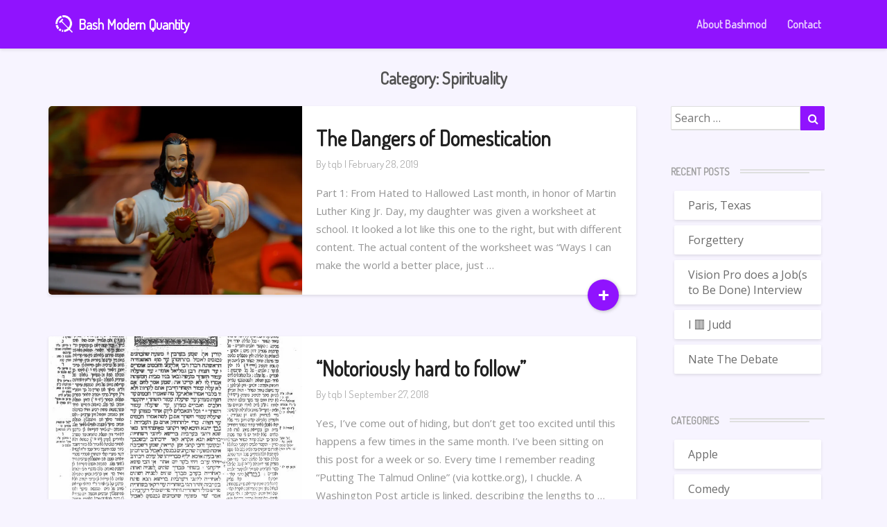

--- FILE ---
content_type: text/html; charset=UTF-8
request_url: https://bashmodernquantity.com/blog/category/spirituality/
body_size: 11736
content:
<!DOCTYPE html>
<html xmlns="http://www.w3.org/1999/xhtml" lang="en-US">
<head>
  <meta charset="UTF-8" />
  <meta name="viewport" content="width=device-width" />
  <link rel="profile" href="http://gmpg.org/xfn/11" />
  <link rel="pingback" href="https://bashmodernquantity.com/xmlrpc.php" />

  <!-- Global site tag (gtag.js) - Google Analytics -->
  <script async src="https://www.googletagmanager.com/gtag/js?id=UA-11109899-6"></script>
  <script>
    window.dataLayer = window.dataLayer || [];
    function gtag(){dataLayer.push(arguments);}
    gtag('js', new Date());

    gtag('config', 'UA-11109899-6');
  </script>
  <title>Spirituality &#8211; Bash Modern Quantity</title>
<meta name='robots' content='max-image-preview:large' />
<link rel='dns-prefetch' href='//secure.gravatar.com' />
<link rel='dns-prefetch' href='//stats.wp.com' />
<link rel='dns-prefetch' href='//fonts.googleapis.com' />
<link rel='dns-prefetch' href='//v0.wordpress.com' />
<link rel='preconnect' href='//c0.wp.com' />
<link rel='preconnect' href='//i0.wp.com' />
<link rel="alternate" type="application/rss+xml" title="Bash Modern Quantity &raquo; Feed" href="https://bashmodernquantity.com/feed/" />
<link rel="alternate" type="application/rss+xml" title="Bash Modern Quantity &raquo; Comments Feed" href="https://bashmodernquantity.com/comments/feed/" />
<link rel="alternate" type="application/rss+xml" title="Bash Modern Quantity &raquo; Spirituality Category Feed" href="https://bashmodernquantity.com/blog/category/spirituality/feed/" />
<style id='wp-img-auto-sizes-contain-inline-css' type='text/css'>
img:is([sizes=auto i],[sizes^="auto," i]){contain-intrinsic-size:3000px 1500px}
/*# sourceURL=wp-img-auto-sizes-contain-inline-css */
</style>
<style id='wp-emoji-styles-inline-css' type='text/css'>

	img.wp-smiley, img.emoji {
		display: inline !important;
		border: none !important;
		box-shadow: none !important;
		height: 1em !important;
		width: 1em !important;
		margin: 0 0.07em !important;
		vertical-align: -0.1em !important;
		background: none !important;
		padding: 0 !important;
	}
/*# sourceURL=wp-emoji-styles-inline-css */
</style>
<style id='wp-block-library-inline-css' type='text/css'>
:root{--wp-block-synced-color:#7a00df;--wp-block-synced-color--rgb:122,0,223;--wp-bound-block-color:var(--wp-block-synced-color);--wp-editor-canvas-background:#ddd;--wp-admin-theme-color:#007cba;--wp-admin-theme-color--rgb:0,124,186;--wp-admin-theme-color-darker-10:#006ba1;--wp-admin-theme-color-darker-10--rgb:0,107,160.5;--wp-admin-theme-color-darker-20:#005a87;--wp-admin-theme-color-darker-20--rgb:0,90,135;--wp-admin-border-width-focus:2px}@media (min-resolution:192dpi){:root{--wp-admin-border-width-focus:1.5px}}.wp-element-button{cursor:pointer}:root .has-very-light-gray-background-color{background-color:#eee}:root .has-very-dark-gray-background-color{background-color:#313131}:root .has-very-light-gray-color{color:#eee}:root .has-very-dark-gray-color{color:#313131}:root .has-vivid-green-cyan-to-vivid-cyan-blue-gradient-background{background:linear-gradient(135deg,#00d084,#0693e3)}:root .has-purple-crush-gradient-background{background:linear-gradient(135deg,#34e2e4,#4721fb 50%,#ab1dfe)}:root .has-hazy-dawn-gradient-background{background:linear-gradient(135deg,#faaca8,#dad0ec)}:root .has-subdued-olive-gradient-background{background:linear-gradient(135deg,#fafae1,#67a671)}:root .has-atomic-cream-gradient-background{background:linear-gradient(135deg,#fdd79a,#004a59)}:root .has-nightshade-gradient-background{background:linear-gradient(135deg,#330968,#31cdcf)}:root .has-midnight-gradient-background{background:linear-gradient(135deg,#020381,#2874fc)}:root{--wp--preset--font-size--normal:16px;--wp--preset--font-size--huge:42px}.has-regular-font-size{font-size:1em}.has-larger-font-size{font-size:2.625em}.has-normal-font-size{font-size:var(--wp--preset--font-size--normal)}.has-huge-font-size{font-size:var(--wp--preset--font-size--huge)}.has-text-align-center{text-align:center}.has-text-align-left{text-align:left}.has-text-align-right{text-align:right}.has-fit-text{white-space:nowrap!important}#end-resizable-editor-section{display:none}.aligncenter{clear:both}.items-justified-left{justify-content:flex-start}.items-justified-center{justify-content:center}.items-justified-right{justify-content:flex-end}.items-justified-space-between{justify-content:space-between}.screen-reader-text{border:0;clip-path:inset(50%);height:1px;margin:-1px;overflow:hidden;padding:0;position:absolute;width:1px;word-wrap:normal!important}.screen-reader-text:focus{background-color:#ddd;clip-path:none;color:#444;display:block;font-size:1em;height:auto;left:5px;line-height:normal;padding:15px 23px 14px;text-decoration:none;top:5px;width:auto;z-index:100000}html :where(.has-border-color){border-style:solid}html :where([style*=border-top-color]){border-top-style:solid}html :where([style*=border-right-color]){border-right-style:solid}html :where([style*=border-bottom-color]){border-bottom-style:solid}html :where([style*=border-left-color]){border-left-style:solid}html :where([style*=border-width]){border-style:solid}html :where([style*=border-top-width]){border-top-style:solid}html :where([style*=border-right-width]){border-right-style:solid}html :where([style*=border-bottom-width]){border-bottom-style:solid}html :where([style*=border-left-width]){border-left-style:solid}html :where(img[class*=wp-image-]){height:auto;max-width:100%}:where(figure){margin:0 0 1em}html :where(.is-position-sticky){--wp-admin--admin-bar--position-offset:var(--wp-admin--admin-bar--height,0px)}@media screen and (max-width:600px){html :where(.is-position-sticky){--wp-admin--admin-bar--position-offset:0px}}

/*# sourceURL=wp-block-library-inline-css */
</style><style id='wp-block-heading-inline-css' type='text/css'>
h1:where(.wp-block-heading).has-background,h2:where(.wp-block-heading).has-background,h3:where(.wp-block-heading).has-background,h4:where(.wp-block-heading).has-background,h5:where(.wp-block-heading).has-background,h6:where(.wp-block-heading).has-background{padding:1.25em 2.375em}h1.has-text-align-left[style*=writing-mode]:where([style*=vertical-lr]),h1.has-text-align-right[style*=writing-mode]:where([style*=vertical-rl]),h2.has-text-align-left[style*=writing-mode]:where([style*=vertical-lr]),h2.has-text-align-right[style*=writing-mode]:where([style*=vertical-rl]),h3.has-text-align-left[style*=writing-mode]:where([style*=vertical-lr]),h3.has-text-align-right[style*=writing-mode]:where([style*=vertical-rl]),h4.has-text-align-left[style*=writing-mode]:where([style*=vertical-lr]),h4.has-text-align-right[style*=writing-mode]:where([style*=vertical-rl]),h5.has-text-align-left[style*=writing-mode]:where([style*=vertical-lr]),h5.has-text-align-right[style*=writing-mode]:where([style*=vertical-rl]),h6.has-text-align-left[style*=writing-mode]:where([style*=vertical-lr]),h6.has-text-align-right[style*=writing-mode]:where([style*=vertical-rl]){rotate:180deg}
/*# sourceURL=https://c0.wp.com/c/6.9/wp-includes/blocks/heading/style.min.css */
</style>
<style id='wp-block-list-inline-css' type='text/css'>
ol,ul{box-sizing:border-box}:root :where(.wp-block-list.has-background){padding:1.25em 2.375em}
/*# sourceURL=https://c0.wp.com/c/6.9/wp-includes/blocks/list/style.min.css */
</style>
<style id='wp-block-paragraph-inline-css' type='text/css'>
.is-small-text{font-size:.875em}.is-regular-text{font-size:1em}.is-large-text{font-size:2.25em}.is-larger-text{font-size:3em}.has-drop-cap:not(:focus):first-letter{float:left;font-size:8.4em;font-style:normal;font-weight:100;line-height:.68;margin:.05em .1em 0 0;text-transform:uppercase}body.rtl .has-drop-cap:not(:focus):first-letter{float:none;margin-left:.1em}p.has-drop-cap.has-background{overflow:hidden}:root :where(p.has-background){padding:1.25em 2.375em}:where(p.has-text-color:not(.has-link-color)) a{color:inherit}p.has-text-align-left[style*="writing-mode:vertical-lr"],p.has-text-align-right[style*="writing-mode:vertical-rl"]{rotate:180deg}
/*# sourceURL=https://c0.wp.com/c/6.9/wp-includes/blocks/paragraph/style.min.css */
</style>
<style id='wp-block-quote-inline-css' type='text/css'>
.wp-block-quote{box-sizing:border-box;overflow-wrap:break-word}.wp-block-quote.is-large:where(:not(.is-style-plain)),.wp-block-quote.is-style-large:where(:not(.is-style-plain)){margin-bottom:1em;padding:0 1em}.wp-block-quote.is-large:where(:not(.is-style-plain)) p,.wp-block-quote.is-style-large:where(:not(.is-style-plain)) p{font-size:1.5em;font-style:italic;line-height:1.6}.wp-block-quote.is-large:where(:not(.is-style-plain)) cite,.wp-block-quote.is-large:where(:not(.is-style-plain)) footer,.wp-block-quote.is-style-large:where(:not(.is-style-plain)) cite,.wp-block-quote.is-style-large:where(:not(.is-style-plain)) footer{font-size:1.125em;text-align:right}.wp-block-quote>cite{display:block}
/*# sourceURL=https://c0.wp.com/c/6.9/wp-includes/blocks/quote/style.min.css */
</style>
<style id='global-styles-inline-css' type='text/css'>
:root{--wp--preset--aspect-ratio--square: 1;--wp--preset--aspect-ratio--4-3: 4/3;--wp--preset--aspect-ratio--3-4: 3/4;--wp--preset--aspect-ratio--3-2: 3/2;--wp--preset--aspect-ratio--2-3: 2/3;--wp--preset--aspect-ratio--16-9: 16/9;--wp--preset--aspect-ratio--9-16: 9/16;--wp--preset--color--black: #000000;--wp--preset--color--cyan-bluish-gray: #abb8c3;--wp--preset--color--white: #ffffff;--wp--preset--color--pale-pink: #f78da7;--wp--preset--color--vivid-red: #cf2e2e;--wp--preset--color--luminous-vivid-orange: #ff6900;--wp--preset--color--luminous-vivid-amber: #fcb900;--wp--preset--color--light-green-cyan: #7bdcb5;--wp--preset--color--vivid-green-cyan: #00d084;--wp--preset--color--pale-cyan-blue: #8ed1fc;--wp--preset--color--vivid-cyan-blue: #0693e3;--wp--preset--color--vivid-purple: #9b51e0;--wp--preset--gradient--vivid-cyan-blue-to-vivid-purple: linear-gradient(135deg,rgb(6,147,227) 0%,rgb(155,81,224) 100%);--wp--preset--gradient--light-green-cyan-to-vivid-green-cyan: linear-gradient(135deg,rgb(122,220,180) 0%,rgb(0,208,130) 100%);--wp--preset--gradient--luminous-vivid-amber-to-luminous-vivid-orange: linear-gradient(135deg,rgb(252,185,0) 0%,rgb(255,105,0) 100%);--wp--preset--gradient--luminous-vivid-orange-to-vivid-red: linear-gradient(135deg,rgb(255,105,0) 0%,rgb(207,46,46) 100%);--wp--preset--gradient--very-light-gray-to-cyan-bluish-gray: linear-gradient(135deg,rgb(238,238,238) 0%,rgb(169,184,195) 100%);--wp--preset--gradient--cool-to-warm-spectrum: linear-gradient(135deg,rgb(74,234,220) 0%,rgb(151,120,209) 20%,rgb(207,42,186) 40%,rgb(238,44,130) 60%,rgb(251,105,98) 80%,rgb(254,248,76) 100%);--wp--preset--gradient--blush-light-purple: linear-gradient(135deg,rgb(255,206,236) 0%,rgb(152,150,240) 100%);--wp--preset--gradient--blush-bordeaux: linear-gradient(135deg,rgb(254,205,165) 0%,rgb(254,45,45) 50%,rgb(107,0,62) 100%);--wp--preset--gradient--luminous-dusk: linear-gradient(135deg,rgb(255,203,112) 0%,rgb(199,81,192) 50%,rgb(65,88,208) 100%);--wp--preset--gradient--pale-ocean: linear-gradient(135deg,rgb(255,245,203) 0%,rgb(182,227,212) 50%,rgb(51,167,181) 100%);--wp--preset--gradient--electric-grass: linear-gradient(135deg,rgb(202,248,128) 0%,rgb(113,206,126) 100%);--wp--preset--gradient--midnight: linear-gradient(135deg,rgb(2,3,129) 0%,rgb(40,116,252) 100%);--wp--preset--font-size--small: 13px;--wp--preset--font-size--medium: 20px;--wp--preset--font-size--large: 36px;--wp--preset--font-size--x-large: 42px;--wp--preset--spacing--20: 0.44rem;--wp--preset--spacing--30: 0.67rem;--wp--preset--spacing--40: 1rem;--wp--preset--spacing--50: 1.5rem;--wp--preset--spacing--60: 2.25rem;--wp--preset--spacing--70: 3.38rem;--wp--preset--spacing--80: 5.06rem;--wp--preset--shadow--natural: 6px 6px 9px rgba(0, 0, 0, 0.2);--wp--preset--shadow--deep: 12px 12px 50px rgba(0, 0, 0, 0.4);--wp--preset--shadow--sharp: 6px 6px 0px rgba(0, 0, 0, 0.2);--wp--preset--shadow--outlined: 6px 6px 0px -3px rgb(255, 255, 255), 6px 6px rgb(0, 0, 0);--wp--preset--shadow--crisp: 6px 6px 0px rgb(0, 0, 0);}:where(.is-layout-flex){gap: 0.5em;}:where(.is-layout-grid){gap: 0.5em;}body .is-layout-flex{display: flex;}.is-layout-flex{flex-wrap: wrap;align-items: center;}.is-layout-flex > :is(*, div){margin: 0;}body .is-layout-grid{display: grid;}.is-layout-grid > :is(*, div){margin: 0;}:where(.wp-block-columns.is-layout-flex){gap: 2em;}:where(.wp-block-columns.is-layout-grid){gap: 2em;}:where(.wp-block-post-template.is-layout-flex){gap: 1.25em;}:where(.wp-block-post-template.is-layout-grid){gap: 1.25em;}.has-black-color{color: var(--wp--preset--color--black) !important;}.has-cyan-bluish-gray-color{color: var(--wp--preset--color--cyan-bluish-gray) !important;}.has-white-color{color: var(--wp--preset--color--white) !important;}.has-pale-pink-color{color: var(--wp--preset--color--pale-pink) !important;}.has-vivid-red-color{color: var(--wp--preset--color--vivid-red) !important;}.has-luminous-vivid-orange-color{color: var(--wp--preset--color--luminous-vivid-orange) !important;}.has-luminous-vivid-amber-color{color: var(--wp--preset--color--luminous-vivid-amber) !important;}.has-light-green-cyan-color{color: var(--wp--preset--color--light-green-cyan) !important;}.has-vivid-green-cyan-color{color: var(--wp--preset--color--vivid-green-cyan) !important;}.has-pale-cyan-blue-color{color: var(--wp--preset--color--pale-cyan-blue) !important;}.has-vivid-cyan-blue-color{color: var(--wp--preset--color--vivid-cyan-blue) !important;}.has-vivid-purple-color{color: var(--wp--preset--color--vivid-purple) !important;}.has-black-background-color{background-color: var(--wp--preset--color--black) !important;}.has-cyan-bluish-gray-background-color{background-color: var(--wp--preset--color--cyan-bluish-gray) !important;}.has-white-background-color{background-color: var(--wp--preset--color--white) !important;}.has-pale-pink-background-color{background-color: var(--wp--preset--color--pale-pink) !important;}.has-vivid-red-background-color{background-color: var(--wp--preset--color--vivid-red) !important;}.has-luminous-vivid-orange-background-color{background-color: var(--wp--preset--color--luminous-vivid-orange) !important;}.has-luminous-vivid-amber-background-color{background-color: var(--wp--preset--color--luminous-vivid-amber) !important;}.has-light-green-cyan-background-color{background-color: var(--wp--preset--color--light-green-cyan) !important;}.has-vivid-green-cyan-background-color{background-color: var(--wp--preset--color--vivid-green-cyan) !important;}.has-pale-cyan-blue-background-color{background-color: var(--wp--preset--color--pale-cyan-blue) !important;}.has-vivid-cyan-blue-background-color{background-color: var(--wp--preset--color--vivid-cyan-blue) !important;}.has-vivid-purple-background-color{background-color: var(--wp--preset--color--vivid-purple) !important;}.has-black-border-color{border-color: var(--wp--preset--color--black) !important;}.has-cyan-bluish-gray-border-color{border-color: var(--wp--preset--color--cyan-bluish-gray) !important;}.has-white-border-color{border-color: var(--wp--preset--color--white) !important;}.has-pale-pink-border-color{border-color: var(--wp--preset--color--pale-pink) !important;}.has-vivid-red-border-color{border-color: var(--wp--preset--color--vivid-red) !important;}.has-luminous-vivid-orange-border-color{border-color: var(--wp--preset--color--luminous-vivid-orange) !important;}.has-luminous-vivid-amber-border-color{border-color: var(--wp--preset--color--luminous-vivid-amber) !important;}.has-light-green-cyan-border-color{border-color: var(--wp--preset--color--light-green-cyan) !important;}.has-vivid-green-cyan-border-color{border-color: var(--wp--preset--color--vivid-green-cyan) !important;}.has-pale-cyan-blue-border-color{border-color: var(--wp--preset--color--pale-cyan-blue) !important;}.has-vivid-cyan-blue-border-color{border-color: var(--wp--preset--color--vivid-cyan-blue) !important;}.has-vivid-purple-border-color{border-color: var(--wp--preset--color--vivid-purple) !important;}.has-vivid-cyan-blue-to-vivid-purple-gradient-background{background: var(--wp--preset--gradient--vivid-cyan-blue-to-vivid-purple) !important;}.has-light-green-cyan-to-vivid-green-cyan-gradient-background{background: var(--wp--preset--gradient--light-green-cyan-to-vivid-green-cyan) !important;}.has-luminous-vivid-amber-to-luminous-vivid-orange-gradient-background{background: var(--wp--preset--gradient--luminous-vivid-amber-to-luminous-vivid-orange) !important;}.has-luminous-vivid-orange-to-vivid-red-gradient-background{background: var(--wp--preset--gradient--luminous-vivid-orange-to-vivid-red) !important;}.has-very-light-gray-to-cyan-bluish-gray-gradient-background{background: var(--wp--preset--gradient--very-light-gray-to-cyan-bluish-gray) !important;}.has-cool-to-warm-spectrum-gradient-background{background: var(--wp--preset--gradient--cool-to-warm-spectrum) !important;}.has-blush-light-purple-gradient-background{background: var(--wp--preset--gradient--blush-light-purple) !important;}.has-blush-bordeaux-gradient-background{background: var(--wp--preset--gradient--blush-bordeaux) !important;}.has-luminous-dusk-gradient-background{background: var(--wp--preset--gradient--luminous-dusk) !important;}.has-pale-ocean-gradient-background{background: var(--wp--preset--gradient--pale-ocean) !important;}.has-electric-grass-gradient-background{background: var(--wp--preset--gradient--electric-grass) !important;}.has-midnight-gradient-background{background: var(--wp--preset--gradient--midnight) !important;}.has-small-font-size{font-size: var(--wp--preset--font-size--small) !important;}.has-medium-font-size{font-size: var(--wp--preset--font-size--medium) !important;}.has-large-font-size{font-size: var(--wp--preset--font-size--large) !important;}.has-x-large-font-size{font-size: var(--wp--preset--font-size--x-large) !important;}
/*# sourceURL=global-styles-inline-css */
</style>

<style id='classic-theme-styles-inline-css' type='text/css'>
/*! This file is auto-generated */
.wp-block-button__link{color:#fff;background-color:#32373c;border-radius:9999px;box-shadow:none;text-decoration:none;padding:calc(.667em + 2px) calc(1.333em + 2px);font-size:1.125em}.wp-block-file__button{background:#32373c;color:#fff;text-decoration:none}
/*# sourceURL=/wp-includes/css/classic-themes.min.css */
</style>
<link rel='stylesheet' id='writers-googlefonts-css' href='//fonts.googleapis.com/css?family=Dosis|Open+Sans' type='text/css' media='all' />
<link rel='stylesheet' id='bootstrap-css' href='https://bashmodernquantity.com/wp-content/themes/writers/css/bootstrap.css?ver=6.9' type='text/css' media='all' />
<link rel='stylesheet' id='writers-style-css' href='https://bashmodernquantity.com/wp-content/themes/writers/style.css?ver=6.9' type='text/css' media='all' />
<link rel='stylesheet' id='font-awesome-css' href='https://bashmodernquantity.com/wp-content/themes/writers/font-awesome/css/font-awesome.min.css?ver=6.9' type='text/css' media='all' />
        <script>
            /* <![CDATA[ */
            var rcewpp = {
                "ajax_url":"https://bashmodernquantity.com/wp-admin/admin-ajax.php",
                "nonce": "b4fa820939",
                "home_url": "https://bashmodernquantity.com/",
                "settings_icon": 'https://bashmodernquantity.com/wp-content/plugins/export-wp-page-to-static-html/admin/images/settings.png',
                "settings_hover_icon": 'https://bashmodernquantity.com/wp-content/plugins/export-wp-page-to-static-html/admin/images/settings_hover.png'
            };
            /* ]]\> */
        </script>
        <script type="text/javascript" src="https://c0.wp.com/c/6.9/wp-includes/js/jquery/jquery.min.js" id="jquery-core-js"></script>
<script type="text/javascript" src="https://c0.wp.com/c/6.9/wp-includes/js/jquery/jquery-migrate.min.js" id="jquery-migrate-js"></script>
<link rel="https://api.w.org/" href="https://bashmodernquantity.com/wp-json/" /><link rel="alternate" title="JSON" type="application/json" href="https://bashmodernquantity.com/wp-json/wp/v2/categories/12" /><link rel="EditURI" type="application/rsd+xml" title="RSD" href="https://bashmodernquantity.com/xmlrpc.php?rsd" />
<meta name="generator" content="WordPress 6.9" />
	<style>img#wpstats{display:none}</style>
			<style type="text/css">	.site-header { background: ; }.footer-widgets h3 { color: ; }.site-footer { background: ; }.footer-widget-wrapper { background: ; } .row.site-info { color: ; } #secondary h3.widget-title, #secondary h4.widget-title { color: ; } #secondary .widget li, #secondary .textwidget, #secondary .tagcloud { background: ; } #secondary .widget a { color: ; } .navbar-default,.navbar-default li>.dropdown-menu, .navbar-default .navbar-nav .open .dropdown-menu > .active > a, .navbar-default .navbar-nav .open .dr { background-color: ; } .navbar-default .navbar-nav>li>a, .navbar-default li>.dropdown-menu>li>a { color: ; } .navbar-default .navbar-brand, .navbar-default .navbar-brand:hover, .navbar-default .navbar-brand:focus { color: ; } h1.entry-title, .entry-header .entry-title a { color: ; } .entry-content, .entry-summary, .post-feed-wrapper p { color: ; } h5.entry-date, h5.entry-date a { color: ; } .top-widgets { background: ; } .top-widgets h3 { color: ; } .top-widgets, .top-widgets p { color: ; } .bottom-widgets { background: ; } .bottom-widgets h3 { color: ; } .frontpage-site-title { color: #9013fe; } .frontpage-site-description { color: #bd10e0; } .bottom-widgets, .bottom-widgets p { color: ; } .footer-widgets, .footer-widgets p { color: ; } .home .lh-nav-bg-transform .navbar-nav>li>a { color: ; } .home .lh-nav-bg-transform.navbar-default .navbar-brand { color: ; }
	body, #secondary h4.widget-title { background-color: #f7f4ff; }
	@media (max-width:767px){	 .lh-nav-bg-transform button.navbar-toggle, .navbar-toggle, .navbar-default .navbar-toggle:hover, .navbar-default .navbar-toggle:focus { background-color: ; } .home .lh-nav-bg-transform, .navbar-default .navbar-toggle .icon-bar, .navbar-default .navbar-toggle:focus .icon-bar, .navbar-default .navbar-toggle:hover .icon-bar { background-color:  !important; } .navbar-default .navbar-nav .open .dropdown-menu>li>a, .home .lh-nav-bg-transform .navbar-nav>li>a {color: ; } .home .lh-nav-bg-transform.navbar-default .navbar-brand { color: ; }}</style>
			<style type="text/css" id="writers-header-css">
				.site-header {
			background: url(https://bashmodernquantity.com/wp-content/uploads/2019/03/cropped-banner-1-1.jpg) no-repeat scroll top;
							background-size: cover;
				background-position:bottom;
								}
												.site-title,
				.site-description {
					color: #fff;
				}
				.site-title::after{
					background: #fff;
					content:"";       
				}
				
				</style>
				
<!-- Jetpack Open Graph Tags -->
<meta property="og:type" content="website" />
<meta property="og:title" content="Spirituality &#8211; Bash Modern Quantity" />
<meta property="og:url" content="https://bashmodernquantity.com/blog/category/spirituality/" />
<meta property="og:site_name" content="Bash Modern Quantity" />
<meta property="og:image" content="https://i0.wp.com/bashmodernquantity.com/wp-content/uploads/2019/03/cropped-bashmodaltpurple-1-1.png?fit=250%2C249&#038;ssl=1" />
<meta property="og:image:width" content="250" />
<meta property="og:image:height" content="249" />
<meta property="og:image:alt" content="" />
<meta property="og:locale" content="en_US" />

<!-- End Jetpack Open Graph Tags -->
<link rel="icon" href="https://i0.wp.com/bashmodernquantity.com/wp-content/uploads/2019/03/cropped-bashmodaltpurple-1.png?fit=32%2C32&#038;ssl=1" sizes="32x32" />
<link rel="icon" href="https://i0.wp.com/bashmodernquantity.com/wp-content/uploads/2019/03/cropped-bashmodaltpurple-1.png?fit=192%2C192&#038;ssl=1" sizes="192x192" />
<link rel="apple-touch-icon" href="https://i0.wp.com/bashmodernquantity.com/wp-content/uploads/2019/03/cropped-bashmodaltpurple-1.png?fit=180%2C180&#038;ssl=1" />
<meta name="msapplication-TileImage" content="https://i0.wp.com/bashmodernquantity.com/wp-content/uploads/2019/03/cropped-bashmodaltpurple-1.png?fit=270%2C270&#038;ssl=1" />
		<style type="text/css" id="wp-custom-css">
			.navbar-header .navbar-brand img.logo {
  width: 2.5rem;
	height: 2.5rem;
	display: inline;
	position: relative;
	margin-right: 0.4rem;
	top: 0.6rem;
}
.navbar-header .navbar-brand {
	color: #fff;
}

.home-link {
	position: absolute;
	right: 0;
	bottom: 10%;
	width: 50%;
}

.home-link .logo {
	width: 1em;
	height: auto;
  margin: auto auto;
	position: relative;
	top: -0.1em;
}

.frontpage-site-description {
	color: #fff;
}

.frontpage-site-title {
	color: #fff;
}

a.readmore-btn {
  font-family: 'Open Sans', sans-serif;	
}

header nav .container {
	background-color: rgba(144,19,254,1);
	width: 100%;
  padding: 0 5em;
}

body.home header nav .container {
	background-color: rgba(144,19,254,0.6);
}

body header nav.navbar ul.navbar-nav li.menu-item a {
	color: rgba(255,255,255,0.8);
}

body header nav.navbar ul.navbar-nav li.menu-item a:hover,body header nav.navbar ul.navbar-nav li.menu-item a:focus {
	color: rgba(255,255,255,1) !important;
}

body header nav.navbar ul.navbar-nav li.active a {
	color: rgba(255,255,255,1) !important;
	font-weight: bold;
}

.wp-block-button a:visited {
	color: rgba(255,255,255,0.8);
}

.author.vcard a {
	text-transform: lowercase;
}

.sticker-btn a {
  font-size: 200%;	
}

.wp-block-button.sticker-btn a:visited {
	color: #313131;
}

@media (max-width:767px) {
	.home-link {
		width: 55%;
	}
  .frontpage-site-title {
		font-size: 1.25em;
	}
	.frontpage-site-description {
		font-size: 1em;
	}
}		</style>
		</head>

<body class="archive category category-spirituality category-12 wp-custom-logo wp-theme-writers">
  <div id="page" class="hfeed site">
    <header id="masthead"  role="banner">
      <nav class="navbar lh-nav-bg-transform navbar-default navbar-fixed-top navbar-left" role="navigation"> 
        <!-- Brand and toggle get grouped for better mobile display --> 
        <div class="container" id="navigation_menu">
          <div class="navbar-header"> 

<!-- Beta, please use with care, only for developers, you need to add navigation links in the list
<script>
  (function($){
  
  $(".menu-icon").on("click", function(){
      $(this).toggleClass("open");
      $(".container").toggleClass("nav-open");
      $("nav ul li").toggleClass("animate");
  });
  
})(jQuery);
</script>
-->

  <button type="button" class="navbar-toggle" data-toggle="collapse" data-target=".navbar-ex1-collapse"> 
    <span class="sr-only">Toggle Navigation</span> 
    <span class="icon-bar"></span> 
    <span class="icon-bar"></span> 
    <span class="icon-bar"></span> 
  </button> 
<a href="https://bashmodernquantity.com/">
	<div class="navbar-brand">
		<img class="logo" src="///i2.wp.com/104.237.141.103/wp-content/uploads/2019/03/bashmodaltwhite.png">
		<span class="site-title">Bash Modern Quantity</span>
	</div>
</a>
</div> 
<div class="collapse navbar-collapse navbar-ex1-collapse"><ul id="menu-menu" class="nav navbar-nav"><li id="menu-item-54" class="menu-item menu-item-type-post_type menu-item-object-page menu-item-54"><a title="About Bashmod" href="https://bashmodernquantity.com/about-bashmod/">About Bashmod</a></li>
<li id="menu-item-450" class="menu-item menu-item-type-post_type menu-item-object-page menu-item-450"><a title="Contact" href="https://bashmodernquantity.com/contact-us/">Contact</a></li>
</ul></div>
          </div><!--#container-->
        </nav>


        
                    </header>    

         <div id="content" class="site-content">
<div class="container">
	<div class="row">
		

		
			<header class="archive-page-header">
				<h3 class="archive-page-title">Category: <span>Spirituality</span></h3>			</header>

			<div id="primary" class="col-md-9 content-area">
				<main id="main" class="site-main" role="main">

										
						
<article id="post-170"  class="post-content post-170 post type-post status-publish format-standard has-post-thumbnail hentry category-culture category-politics category-spirituality">

	<div class="row row-eq-height post-feed-wrapper">
		<!-- Display fallback img-->
					<div class="col-md-5 col-xs-12 post-thumbnail-wrap">
																		<a href="https://bashmodernquantity.com/blog/2019/02/28/the-dangers-of-domestication/" rel="bookmark">
						<div class="post-thumbnail" style="background-image: url('https://i0.wp.com/bashmodernquantity.com/wp-content/uploads/2019/03/buddychrist.jpeg?fit=1024%2C681&ssl=1')"></div>
					</a>
							</div>
				<!-- Display fallback img end -->
					<div class="col-md-7 col-xs-12">
			
				<div class="blog-feed-contant">
					<header class="entry-header">	
						<span class="screen-reader-text">The Dangers of Domestication</span>

													<h2 class="entry-title">
								<a href="https://bashmodernquantity.com/blog/2019/02/28/the-dangers-of-domestication/" rel="bookmark">The Dangers of Domestication</a>
							</h2>
						
													<div class="entry-meta">
								<h5 class="entry-date">By <span class="author vcard"><a class="url fn n" href="https://bashmodernquantity.com/blog/author/tqb/" title="View all posts by tqb" rel="author">tqb</a></span></span>
	| <a href="https://bashmodernquantity.com/blog/2019/02/28/the-dangers-of-domestication/" title="4:33 pm" rel="bookmark"><time class="entry-date" datetime="2019-02-28T16:33:30-06:00" pubdate>February 28, 2019 </time></a><span class="byline"><span class="sep"></span>																		
								</h5>
							</div><!-- .entry-meta -->
											</header><!-- .entry-header -->

					<div class="entry-summary">

						<p>Part 1: From Hated to Hallowed Last month, in honor of Martin Luther King Jr. Day, my daughter was given a worksheet at school. It looked a lot like this one to the right, but with different content. The actual content of the worksheet was &#8220;Ways I can make the world a better place, just &hellip; </p>
<p class="read-more"><a class="readmore-btn" href="https://bashmodernquantity.com/blog/2019/02/28/the-dangers-of-domestication/">+<span class="screen-reader-text">  Read More</span></a></p>
					</div><!-- .entry-summary -->		   	
				</div>
			</div>
		</div>


	</article><!-- #post-## -->

							
						
<article id="post-136"  class="post-content post-136 post type-post status-publish format-standard has-post-thumbnail hentry category-spirituality tag-belief tag-bible tag-faith">

	<div class="row row-eq-height post-feed-wrapper">
		<!-- Display fallback img-->
					<div class="col-md-5 col-xs-12 post-thumbnail-wrap">
																		<a href="https://bashmodernquantity.com/blog/2018/09/27/notoriously-hard-to-follow/" rel="bookmark">
						<div class="post-thumbnail" style="background-image: url('https://i0.wp.com/bashmodernquantity.com/wp-content/uploads/2019/03/First_page_of_the_first_tractate_of_the_Talmud_Daf_Beis_of_Maseches_Brachos.jpg?fit=572%2C808&ssl=1')"></div>
					</a>
							</div>
				<!-- Display fallback img end -->
					<div class="col-md-7 col-xs-12">
			
				<div class="blog-feed-contant">
					<header class="entry-header">	
						<span class="screen-reader-text">&#8220;Notoriously hard to follow&#8221;</span>

													<h2 class="entry-title">
								<a href="https://bashmodernquantity.com/blog/2018/09/27/notoriously-hard-to-follow/" rel="bookmark">&#8220;Notoriously hard to follow&#8221;</a>
							</h2>
						
													<div class="entry-meta">
								<h5 class="entry-date">By <span class="author vcard"><a class="url fn n" href="https://bashmodernquantity.com/blog/author/tqb/" title="View all posts by tqb" rel="author">tqb</a></span></span>
	| <a href="https://bashmodernquantity.com/blog/2018/09/27/notoriously-hard-to-follow/" title="2:50 pm" rel="bookmark"><time class="entry-date" datetime="2018-09-27T14:50:37-05:00" pubdate>September 27, 2018 </time></a><span class="byline"><span class="sep"></span>																		
								</h5>
							</div><!-- .entry-meta -->
											</header><!-- .entry-header -->

					<div class="entry-summary">

						<p>Yes, I&#8217;ve come out of hiding, but don&#8217;t get too excited until this happens a few times in the same month. I&#8217;ve been sitting on this post for a week or so. Every time I remember reading &#8220;Putting The Talmud Online&#8221; (via kottke.org), I chuckle. A Washington Post article is linked, describing the lengths to &hellip; </p>
<p class="read-more"><a class="readmore-btn" href="https://bashmodernquantity.com/blog/2018/09/27/notoriously-hard-to-follow/">+<span class="screen-reader-text">  Read More</span></a></p>
					</div><!-- .entry-summary -->		   	
				</div>
			</div>
		</div>


	</article><!-- #post-## -->

							
							
						
					</main><!-- #main -->
				</div><!-- #primary -->

				<div id="secondary" class="col-md-3 sidebar widget-area" role="complementary">
       <aside id="search-2" class="widget widget_search"><form role="search" method="get" class="search-form" action="https://bashmodernquantity.com/">
	<label>
		<span class="screen-reader-text">Search for:</span>
		<input type="search" class="search-field" placeholder="Search &hellip;" value="" name="s" title="Search for:" />
	</label>
	<button type="submit" class="search-submit"><span class="screen-reader-text">Search</span></button>
</form>
</aside>
		<aside id="recent-posts-2" class="widget widget_recent_entries">
		<div class="sidebar-headline-wrapper"><div class="widget-title-lines"></div><h4 class="widget-title">Recent Posts</h4></div>
		<ul>
											<li>
					<a href="https://bashmodernquantity.com/blog/2024/09/13/paris-texas/">Paris, Texas</a>
									</li>
											<li>
					<a href="https://bashmodernquantity.com/blog/2023/07/23/forgettery/">Forgettery</a>
									</li>
											<li>
					<a href="https://bashmodernquantity.com/blog/2023/07/18/vision-pro-does-a-jobs-to-be-done-interview/">Vision Pro does a Job(s to Be Done) Interview</a>
									</li>
											<li>
					<a href="https://bashmodernquantity.com/blog/2023/05/20/i-%f0%9f%9f%a5-judd/">I 🟥 Judd</a>
									</li>
											<li>
					<a href="https://bashmodernquantity.com/blog/2023/04/20/nate-the-debate/">Nate The Debate</a>
									</li>
					</ul>

		</aside><aside id="categories-2" class="widget widget_categories"><div class="sidebar-headline-wrapper"><div class="widget-title-lines"></div><h4 class="widget-title">Categories</h4></div>
			<ul>
					<li class="cat-item cat-item-6"><a href="https://bashmodernquantity.com/blog/category/apple/">Apple</a>
</li>
	<li class="cat-item cat-item-36"><a href="https://bashmodernquantity.com/blog/category/culture/comedy/">Comedy</a>
</li>
	<li class="cat-item cat-item-9"><a href="https://bashmodernquantity.com/blog/category/culture/">Culture</a>
</li>
	<li class="cat-item cat-item-16"><a href="https://bashmodernquantity.com/blog/category/design/">Design</a>
</li>
	<li class="cat-item cat-item-17"><a href="https://bashmodernquantity.com/blog/category/diy/">DIY</a>
</li>
	<li class="cat-item cat-item-18"><a href="https://bashmodernquantity.com/blog/category/parenthood/">Parenthood</a>
</li>
	<li class="cat-item cat-item-42"><a href="https://bashmodernquantity.com/blog/category/philosophy/">Philosophy</a>
</li>
	<li class="cat-item cat-item-8"><a href="https://bashmodernquantity.com/blog/category/politics/">Politics</a>
</li>
	<li class="cat-item cat-item-5"><a href="https://bashmodernquantity.com/blog/category/reviews/">Reviews</a>
</li>
	<li class="cat-item cat-item-12 current-cat"><a aria-current="page" href="https://bashmodernquantity.com/blog/category/spirituality/">Spirituality</a>
</li>
	<li class="cat-item cat-item-7"><a href="https://bashmodernquantity.com/blog/category/technology/">Technology</a>
</li>
	<li class="cat-item cat-item-27"><a href="https://bashmodernquantity.com/blog/category/technology/techsupport/">TechSupport</a>
</li>
	<li class="cat-item cat-item-1"><a href="https://bashmodernquantity.com/blog/category/uncategorized/">Uncategorized</a>
</li>
			</ul>

			</aside></div><!-- #secondary .widget-area -->


			

			</div> <!--.row-->            
		</div><!--.container-->
		
<div class="bta-start">
	<button class="btn"><span id="text">Load More</span> 
		<i class="fa fa-arrow-circle-o-down"></i></button>
	</div>

	<div class="container"> 
		<div class="row">
			<div class="col-md-4"></div>
			<div class="col-md-4"></div>
			<div class="col-md-4"></div>
		</div>
	</div>
</div>
<div class="bta-start">
	<button class="btn"><span id="text">Show less</span> 
		<i class="fa fa-arrow-circle-o-up"></i></button>
	</div>

	<div class="footer-widget-wrapper">
		<div class="container">
			<div class="row">
				<div class="col-md-4"></div>
				<div class="col-md-4"></div>
				<div class="col-md-4"></div>
			</div>
		</div>
	</div>
	<footer id="colophon" class="site-footer" role="contentinfo">
		<div class="row site-info">
			&copy; 2026 Bash Modern Quantity		</div>
	</footer>
</div>
<script type="speculationrules">
{"prefetch":[{"source":"document","where":{"and":[{"href_matches":"/*"},{"not":{"href_matches":["/wp-*.php","/wp-admin/*","/wp-content/uploads/*","/wp-content/*","/wp-content/plugins/*","/wp-content/themes/writers/*","/*\\?(.+)"]}},{"not":{"selector_matches":"a[rel~=\"nofollow\"]"}},{"not":{"selector_matches":".no-prefetch, .no-prefetch a"}}]},"eagerness":"conservative"}]}
</script>
<script type="text/javascript" src="https://bashmodernquantity.com/wp-content/themes/writers/js/bootstrap.js?ver=6.9" id="bootstrap-js"></script>
<script type="text/javascript" src="https://bashmodernquantity.com/wp-content/themes/writers/js/skip-link-focus-fix.js?ver=20130115" id="writers-skip-link-focus-fix-js"></script>
<script type="text/javascript" id="jetpack-stats-js-before">
/* <![CDATA[ */
_stq = window._stq || [];
_stq.push([ "view", {"v":"ext","blog":"159836919","post":"0","tz":"-6","srv":"bashmodernquantity.com","arch_cat":"spirituality","arch_results":"2","j":"1:15.4"} ]);
_stq.push([ "clickTrackerInit", "159836919", "0" ]);
//# sourceURL=jetpack-stats-js-before
/* ]]> */
</script>
<script type="text/javascript" src="https://stats.wp.com/e-202604.js" id="jetpack-stats-js" defer="defer" data-wp-strategy="defer"></script>
<script id="wp-emoji-settings" type="application/json">
{"baseUrl":"https://s.w.org/images/core/emoji/17.0.2/72x72/","ext":".png","svgUrl":"https://s.w.org/images/core/emoji/17.0.2/svg/","svgExt":".svg","source":{"concatemoji":"https://bashmodernquantity.com/wp-includes/js/wp-emoji-release.min.js?ver=6.9"}}
</script>
<script type="module">
/* <![CDATA[ */
/*! This file is auto-generated */
const a=JSON.parse(document.getElementById("wp-emoji-settings").textContent),o=(window._wpemojiSettings=a,"wpEmojiSettingsSupports"),s=["flag","emoji"];function i(e){try{var t={supportTests:e,timestamp:(new Date).valueOf()};sessionStorage.setItem(o,JSON.stringify(t))}catch(e){}}function c(e,t,n){e.clearRect(0,0,e.canvas.width,e.canvas.height),e.fillText(t,0,0);t=new Uint32Array(e.getImageData(0,0,e.canvas.width,e.canvas.height).data);e.clearRect(0,0,e.canvas.width,e.canvas.height),e.fillText(n,0,0);const a=new Uint32Array(e.getImageData(0,0,e.canvas.width,e.canvas.height).data);return t.every((e,t)=>e===a[t])}function p(e,t){e.clearRect(0,0,e.canvas.width,e.canvas.height),e.fillText(t,0,0);var n=e.getImageData(16,16,1,1);for(let e=0;e<n.data.length;e++)if(0!==n.data[e])return!1;return!0}function u(e,t,n,a){switch(t){case"flag":return n(e,"\ud83c\udff3\ufe0f\u200d\u26a7\ufe0f","\ud83c\udff3\ufe0f\u200b\u26a7\ufe0f")?!1:!n(e,"\ud83c\udde8\ud83c\uddf6","\ud83c\udde8\u200b\ud83c\uddf6")&&!n(e,"\ud83c\udff4\udb40\udc67\udb40\udc62\udb40\udc65\udb40\udc6e\udb40\udc67\udb40\udc7f","\ud83c\udff4\u200b\udb40\udc67\u200b\udb40\udc62\u200b\udb40\udc65\u200b\udb40\udc6e\u200b\udb40\udc67\u200b\udb40\udc7f");case"emoji":return!a(e,"\ud83e\u1fac8")}return!1}function f(e,t,n,a){let r;const o=(r="undefined"!=typeof WorkerGlobalScope&&self instanceof WorkerGlobalScope?new OffscreenCanvas(300,150):document.createElement("canvas")).getContext("2d",{willReadFrequently:!0}),s=(o.textBaseline="top",o.font="600 32px Arial",{});return e.forEach(e=>{s[e]=t(o,e,n,a)}),s}function r(e){var t=document.createElement("script");t.src=e,t.defer=!0,document.head.appendChild(t)}a.supports={everything:!0,everythingExceptFlag:!0},new Promise(t=>{let n=function(){try{var e=JSON.parse(sessionStorage.getItem(o));if("object"==typeof e&&"number"==typeof e.timestamp&&(new Date).valueOf()<e.timestamp+604800&&"object"==typeof e.supportTests)return e.supportTests}catch(e){}return null}();if(!n){if("undefined"!=typeof Worker&&"undefined"!=typeof OffscreenCanvas&&"undefined"!=typeof URL&&URL.createObjectURL&&"undefined"!=typeof Blob)try{var e="postMessage("+f.toString()+"("+[JSON.stringify(s),u.toString(),c.toString(),p.toString()].join(",")+"));",a=new Blob([e],{type:"text/javascript"});const r=new Worker(URL.createObjectURL(a),{name:"wpTestEmojiSupports"});return void(r.onmessage=e=>{i(n=e.data),r.terminate(),t(n)})}catch(e){}i(n=f(s,u,c,p))}t(n)}).then(e=>{for(const n in e)a.supports[n]=e[n],a.supports.everything=a.supports.everything&&a.supports[n],"flag"!==n&&(a.supports.everythingExceptFlag=a.supports.everythingExceptFlag&&a.supports[n]);var t;a.supports.everythingExceptFlag=a.supports.everythingExceptFlag&&!a.supports.flag,a.supports.everything||((t=a.source||{}).concatemoji?r(t.concatemoji):t.wpemoji&&t.twemoji&&(r(t.twemoji),r(t.wpemoji)))});
//# sourceURL=https://bashmodernquantity.com/wp-includes/js/wp-emoji-loader.min.js
/* ]]> */
</script>



</body>
</html>


--- FILE ---
content_type: text/css
request_url: https://bashmodernquantity.com/wp-content/themes/writers/style.css?ver=6.9
body_size: 41858
content:
/*
Theme Name: Writers
Author: Writerstheme
Description: Give your reader the pleasure of reading blog posts and articles on a light, white, minimalistic and modern writing blog. Writer is simple and easy to set up, you will get a high quality elegant multi purpose blogging website out of the box, so you can focus on content. If you are a writer, author or blogger then this theme is perfect for you, due to the SEO optimised and SEO friendly fast code. A lot of time have been spend on typography, retina optimization, article setup and the writing and reading experience optimisation. We recommend that you use Writers for news magazine, affiliate blog, blogging site, landingpage, corporate business website, photography, creative portfolio, fashion or travel. You can change almost every color in the theme, set up an awesome header, put information about yourself in the sidebar or choose the full width template. So bloggers, get started!
Version: 4.2
Theme URI: http://madeforwriters.com/writers/
Author URI: http://madeforwriters.com/
License: GNU General Public License v2 or later
License URI: http://www.gnu.org/licenses/gpl-2.0.html
Tags: two-columns, right-sidebar, flexible-header, blog, news, portfolio
Text Domain: writers
*/

.w-box {
  height: 100px;
  margin-bottom: 20px;
  border-radius: 15px;
}

.w-box p {
  line-height: 100px;
  font-size: 2em;
  color: white;
}



.navbar-default li>.dropdown-menu>li>a,
code {
    white-space: normal
}

.archive-page-title,
.byline,
.cat-links a,
.entry-meta,
.entry-meta a,
.navbar,
.tags-links a {
    text-transform: capitalize
}

@media (min-width:768px) {
    .navbar-default li>.dropdown-menu {
        padding: 0;
        border: 0;
        border-radius: 3px;
        overflow: hidden;
        left: auto;
        right: 0;
        max-width: 200px
    }
    .navbar-default li>.dropdown-menu>li>a {
        color: #636363;
        font-weight: 600;
        padding: 10px 20px
    }
    .dropdown-menu>.active>a,
    .dropdown-menu>.active>a:focus,
    .dropdown-menu>.active>a:hover {
        color: #fff!important
    }
}

#secondary ul.sub-menu li {
    box-shadow: 0 0 0 #fff;
    padding: 5px 0
}

body,
button,
h1,
h2,
h3,
h4,
h5,
h6,
input,
select,
textarea {    
    font-family: 'Open Sans', 'helvetica neue', helvetica, arial, verdana;
    text-rendering: optimizeLegibility;
    -webkit-font-smoothing: antialiased
}

a:active,
a:hover,
input:focus,
input:hover,
textarea:focus,
textarea:hover {
    outline: 0
}

blockquote,
blockquote p {
    font-size: 18px
}

iframe,
table {
    width: 100%
}

.comment-list,
.comment-list .children,
.widget ul {
    list-style: none
}

body,
tbody tr:nth-child(odd) {
    background: #eee
}

body,
button,
input,
select,
textarea {
    color: #424242;
    font-size: 18px;
    font-weight: 400
}

h1,
h2,
h3,
h4,
h5,
h6 {
    clear: both;
    color: #212121;
    font-weight: 900;
    font-style: normal;
    font-family: 'Dosis', serif;
}


.get-colors .one {
background: #16A085; }

.get-colors .two {
background: #2ECC71; }

.get-colors .three {
background: #27AE60; }

.get-colors .four {
background: #3498DB; }

.get-colors .five {
background: #2980B9; }

.get-colors .six {
background: #9B59B6; }

.get-colors .seven {
background: #8E44AD; }

.get-colors .eight {
background: #34495E; }

.get-colors .nine {
background: #2C3E50; }

.get-colors .ten {
background: #22313f; }

.get-colors .elleven {
background: #F1C40F; }

.get-colors .twelve {
background: #F39C12; }

.get-colors .thirteen {
background: #E67E22; }

.get-colors .fourteen {
background: #D35400; }

.get-colors .fifteen {
background: #E74C3C; }

.get-colors .sixteen {
background: #C0392B; }

.get-colors .seventeen {
background: #ECF0F1; }

.get-colors .seventeen.get-colors .clouds {
color: #BDC3C7; }

.get-colors .eighteen {
background: #BDC3C7; }

.get-colors .nineteen {
background: #95A5A6; }

.get-colors .twenty {
background: #7F8C8D; }



blockquote,
cite,
dfn,
em,
i {
    font-style: italic
}

p {
    margin-bottom: 1.5em;
    line-height: 1.7em;
    font-size: 17px
}

a {
    color: #607D8B;
    text-decoration: none
}

a:visited {
    color: #78909c;
    text-decoration: underline
}

a:hover {
    text-decoration: none
}

a img {
    border: 0
}

dd {
    margin: 0 1.5em 1.5em
}

blockquote {
    border-left: 5px solid #455A64;
    background: #F5f5f5;
    margin-left: .5em
}

code {
    color: #666
}

table {
    border-collapse: separate;
    border-spacing: 0
}

.site-header,
.site-header .site-branding,
.sticky-post,
.wp-caption,
.wp-caption-text,
table caption {
    text-align: center
}

thead {
    background-color: #fff;
    color: #212121
}

table,
td,
th {
    border: 1px solid #ddd
}

td,
th {
    padding: .7em;
    text-align: left
}

button,
input,
select,
textarea {
    font-size: 100%;
    margin: 0;
    max-width: 100%;
    vertical-align: baseline
}

embed,
iframe,
object {
    max-width: 100%
}

.screen-reader-text {
    clip: rect(1px, 1px, 1px, 1px);
    position: absolute!important;
    height: 1px;
    width: 1px;
    overflow: hidden
}

.screen-reader-text:active,
.screen-reader-text:focus,
.screen-reader-text:hover {
    background-color: #f1f1f1;
    border-radius: 3px;
    box-shadow: 0 0 2px 2px rgba(0, 0, 0, .6);
    clip: auto!important;
    color: #21759b;
    display: block;
    font-size: 14px;
    font-size: .875rem;
    font-weight: 700;
    height: auto;
    left: 5px;
    line-height: normal;
    padding: 15px 23px 14px;
    text-decoration: none;
    top: 5px;
    width: auto;
    z-index: 100000
}

button,
input,
textarea {
    font-family: inherit;
    padding: 5px
}

input,
textarea {
    color: #727272;
    border: 1px solid #aaa1a8
}

button,
button:hover,
html input[type=button],
html input[type=button]:hover,
input[type=reset],
input[type=reset]:hover,
input[type=submit],
input[type=submit]:hover {
    border: 1px solid #455A64;
    border-radius: 2px;
    color: #fff
}

button:active,
button:focus,
html input[type=button]:active,
html input[type=button]:focus,
input[type=reset]:active,
input[type=reset]:focus,
input[type=submit]:active,
input[type=submit]:focus {
    border: 1px solid #455A64;
    border-radius: 2px;
    background: -moz-linear-gradient(#607d8b, #455a64);
    background: -o-linear-gradient(#607d8b, #455a64);
    background: -webkit-linear-gradient(#607d8b, #455a64);
    background: linear-gradient(#607d8b, #455a64);
    color: #fff
}

input[type=email],
input[type=email]:focus,
input[type=text],
input[type=text]:focus,
textarea,
textarea:focus {
    color: #727272
}

input[type=search].search-field {
    border-radius: 2px 0 0 2px;
    width: -webkit-calc(100% - 42px);
    width: calc(100% - 42px)
}

.search-form {
    position: relative
}

.comment-author.vcard,
.comment-metadata,
footer.comment-meta {
    display: inline-block
}

.comment-author.vcard b.fn,
.comment-author.vcard img.avatar {
    float: left
}

.comment-author.vcard .says {
    float: left;
    margin-left: 6px
}

.comment-content {
    width: 100%;
    float: left;
    padding-left: 60px
}

.comment-author.vcard b.fn,
.comment-metadata time {
    margin-left: 10px
}

.comment-author.vcard img.avatar {
    margin-top: 0
}

.single-post .container article.comment-body {
    padding-left: 0;
    margin-top: 0
}

.search-form label {
    width: 100%;
    margin-bottom: 0
}

.comment-content p:last-of-type {
    margin-bottom: 0
}

a.comment-reply-link {
    padding-left: 60px;
    font-size: 14px
}

ol.comment-list:first-of-type {
    padding-left: 0
}

ol.comment-list {
    padding-left: 15px
}

.subpage-author-image {
    height: 70px;
    width: 70px;
    margin: 20px auto auto;
    border-radius: 50%;
    background-size: cover;
    background-position: center
}

.navbar-default,
.wp-caption {
    background: #fff
}

.search-submit:before {
    content: "\f002";
    font-family: FontAwesome;
    font-size: 16px;
    left: 1px;
    line-height: 34px;
    position: relative;
    width: 40px
}

.navbar,
.wp-caption-text {
    font-size: 14px
}

.frontpage-site-description,
.frontpage-site-title,
.navbar {
    font-family: 'Dosis', 'helvetica neue', helvetica, arial, verdana;
    font-style: normal
}

.search-submit {
    border-radius: 0 2px 2px 0;
    bottom: 0;
    overflow: hidden;
    padding: 0;
    position: absolute;
    right: 0;
    top: 0;
    width: 42px
}

img {
    margin-bottom: 1em
}

.alignnone {
    margin: 5px 20px 20px 0
}

.aligncenter,
div.aligncenter {
    display: block;
    margin: 5px auto
}

.alignright {
    float: right;
    margin: 5px 0 20px 20px
}

.alignleft {
    float: left;
    margin: 5px 20px 20px 0
}

a img.alignright {
    float: right;
    margin: 5px 0 20px 20px
}

a img.alignleft,
a img.alignnone {
    margin: 5px 20px 20px 0
}

a img.alignleft {
    float: left
}

.navbar-nav,
.tags-links {
    float: right
}

a img.aligncenter {
    display: block;
    margin-left: auto;
    margin-right: auto;
    margin-bottom: 20px
}

.wp-caption {
    max-width: 96%;
    padding: 5px 3px 10px
}

.wp-caption.aligncenter,
.wp-caption.alignnone {
    margin: 5px auto 20px
}

.wp-caption.alignleft {
    margin: 5px 20px 20px 0
}

.wp-caption.alignright {
    margin: 5px 0 20px 20px
}

.wp-caption img {
    border: 0;
    height: auto;
    margin: 0;
    max-width: 98.5%;
    padding: 0;
    width: auto
}

.wp-caption .wp-caption-text {
    margin: .8075em 0
}

.wp-caption p.wp-caption-text {
    font-size: 14px;
    line-height: 17px;
    margin: 0;
    padding: 0 4px 5px
}

.size-auto,
.size-full,
.size-large,
.size-medium,
.size-thumbnail {
    max-width: 100%;
    height: auto
}

.comment-content img,
.entry-content img,
.widget img {
    max-width: 100%
}

.entry-content img,
img[class*=align],
img[class*=wp-image-] {
    max-width: 100%;
    height: auto
}

.entry-content img,
img.size-full {
    max-width: 100%;
    width: auto
}

.comment-content img.wp-smiley,
.entry-content img.wp-smiley {
    border: none;
    margin-bottom: 0;
    margin-top: 0;
    padding: 0
}

img.wp-post-image {
    max-width: 100%;
    width: auto;
    height: auto
}

.image-attachment {
    margin-left: auto;
    margin-right: auto
}

.featured-image img {
    display: block;
    margin: 0 auto
}

.nav {
    display: block
}

.navbar-fixed-bottom,
.navbar-fixed-top {
    position: relative;
    width: 100%
}

.home .navbar-fixed-bottom,
.home .navbar-fixed-top {
    position: absolute;
    top: 0;
    z-index: 1030
}

@media (min-width:768px) {
    .navbar-fixed-bottom,
    .navbar-fixed-top {
        border-radius: 0
    }
}

.navbar-fixed-top {
    top: 0;
    border-width: 0 0 1px
}

.home.admin-bar .navbar-fixed-top {
    top: 32px
}

@media (max-width:782px) {
    .home.admin-bar .navbar-fixed-top {
        top: 46px
    }
}

.navbar {
    margin-bottom: 30px;
    font-weight: 600;
    border: none;
    transition: all 1s;
    -webkit-box-shadow: 0 2px 4px rgba(0, 0, 0, .1);
    box-shadow: 0 2px 4px rgba(0, 0, 0, .1)
}

.navbar-brand {
    font-size: 20px;
    font-weight: 600;
    height: 70px;
    padding: 15px;
    line-height: 40px
}

.navbar-nav>li>a {
    padding-top: 25px;
    padding-bottom: 25px
}

.nav .open>a,
.nav .open>a:focus,
.nav .open>a:hover {
    background-color: #fff;
    border-color: #fff
}

.home .lh-nav-bg-transform {
    background-color: rgba(255, 255, 255, 0)!important;
    -webkit-box-shadow: 0 0 0 transparent;
    box-shadow: 0 0 0 transparent
}

.navbar.lh-nav-bg-transform {
    font-size: 16px
}

.navbar-default .navbar-brand {
    color: #333
}

.blog.home .navbar {
    margin-bottom: 0;
    border-bottom: 0 solid #e2e2e2;
    box-shadow: 0 0 0 rgba(100, 100, 0, 0)!important
}

.navbar-default .navbar-brand:focus,
.navbar-default .navbar-brand:hover {
    color: #000
}

.navbar-default .navbar-nav>li>a,
.navbar-default .navbar-text {
    color: #333
}

.home .lh-nav-bg-transform .navbar-nav>li>a,
.home .lh-nav-bg-transform.navbar-default .navbar-brand {
    color: #1c1c1c
}

.darkHeader {
    display: none
}

.navbar-default .navbar-nav>.active>a,
.navbar-default .navbar-nav>.active>a:focus,
.navbar-default .navbar-nav>.active>a:hover {
    background-color: rgba(231, 231, 231, 0)
}

.navbar-default .navbar-toggle .icon-bar {
    background-color: #333
}

.navbar-default .navbar-toggle:focus .icon-bar,
.navbar-default .navbar-toggle:hover .icon-bar {
    background-color: #fff
}

.navbar-default .navbar-link {
    color: #333
}

.navbar-default .navbar-link:hover {
    color: #000
}

.dropdown-menu>.active>a,
.dropdown-menu>.active>a:focus,
.dropdown-menu>.active>a:hover {
    color: #FFF;
    text-decoration: none;
    outline: 0
}

@media (max-width:767px) {
    .home .lh-nav-bg-transform {
        position: static
    }
    .navbar-default .navbar-collapse,
    .navbar-default .navbar-form {
        border-color: rgba(0, 0, 0, .1)
    }
    .navbar-collapse {
        margin-right: 0!important
    }
    .dropdown ul.dropdown-menu {
        padding-left: 20px;
        padding-top: 0
    }
    .container>.navbar-header {
        margin-right: 0;
        margin-left: 0
    }
    .navbar-header {
        box-shadow: 0 2px 4px rgba(0, 0, 0, .1);
        -webkit-box-shadow: 0 2px 4px rgba(0, 0, 0, .1)
    }
    .home .lh-nav-bg-transform .navbar-nav>li>a {
        text-shadow: 0 0 0 transparent
    }
    .navbar-default .navbar-nav .open .dropdown-menu>li>a {
        color: #333
    }
    .lh-nav-bg-transform button.navbar-toggle {
        background: #fff
    }
    .lh-nav-bg-transform {
        box-shadow: 0 1px 1px rgba(100, 100, 0, 0)!important
    }
    .navbar-fixed-bottom .navbar-collapse,
    .navbar-fixed-top .navbar-collapse {
        max-height: 600px
    }
}

.nav-links,
.post-content {
    -webkit-box-shadow: 0 2px 4px rgba(0, 0, 0, .1)
}

@media (min-width:768px) {
    ul.nav li.dropdown: hover>ul.dropdown-menu {
        display: block
    }
}

.site-header {
    background: #1b1b1b;
    position: relative;
    width: 100%;
    margin-bottom: 3em;
    overflow: hidden;
    background-size: cover;
    padding: 170px 0 230px
}

.frontpage-site-title {
    font-size: 50px;
    font-weight: 900;
    margin-top: 0;
    margin-bottom: 0;
    color: #1c1c1c;
    max-width: 1170px;
    width: 100%;
    display: inline-block
}

.frontpage-site-description {
    display: block;
    margin-bottom: 10px;
    font-size: 24px;
    font-weight: 600;
    color: #7b7b7b
}

.frontpage-site-button {
    padding: 10px 30px;
    display: inline-block;
    border: 2px solid #1c1c1c;
    margin-top: 20px;
    color: #1c1c1c;
    font-weight: 600;
    transition: .5s all
}

.frontpage-site-button:hover {
    color: #fff;
    background-color: #1c1c1c
}

.frontpage-site-description a,
.frontpage-site-title a,
.home-link {
    text-decoration: none
}

.sticky-post {
    position: absolute;
    top: 0;
    padding: 5px 15px;
    margin: auto;
    left: 0;
    right: 0;
    width: 120px;
    border-radius: 0 0 5px 5px;
    z-index: 9
}

.comments-area,
.post-comments,
.single-post-content {
    background-color: #fff;
    clear: both;
    margin-bottom: 2em
}

.post-content {
    background-color: #fff;
    clear: both;
    margin: 60px 0;
    box-shadow: 0 2px 4px rgba(0, 0, 0, .1)
}

.single-post-content {
    padding: 0 4em
}

.comments-area {
    background: #fff
}

.post-comments .comments-area {
    background: #fff;
    padding: 1em 2em;
    overflow: hidden;
    box-shadow: none
}

.post-content hr {
    margin-top: 20px;
    margin-bottom: 20px;
    border-color: #e6e6e6;
    border-style: solid;
    width: 100%
}

.entry-content,
.entry-footer,
.entry-header,
.entry-meta,
.entry-summary,
.entry-title {
    width: 100%;
    word-wrap: break-word;
    overflow: hidden
}

.post-feed-wrapper a.comments-link {
    display: none
}

.entry-content,
.entry-summary {
    color: #424242
}

.entry-summary p {
    margin-bottom: 0;
    display: inline
}

.blog-feed-contant {
    padding: 30px 20px
}

.entry-header h2.entry-title {
    margin: 0 0 5px
}

.entry-header {
    padding-bottom: 8px;
    text-align: left
}

.entry-title {
    margin-bottom: 14px
}

.entry-header .entry-title a {
    color: #212121
}

.entry-meta,
.entry-meta a {
    color: #727272;
    clear: both
}

.entry-meta {
    font-weight: 300
}

.entry-meta a {
    line-height: 1.7
}

.entry-meta h5 {
    margin-top: 0;
    margin-bottom: 0
}

.entry-header .entry-meta::after {
    height: 4px;
    width: 125px;
    margin: 10px auto
}

.taxonomy-description {
    color: #455A64;
    text-align: center
}

.byline a {
    color: #727272
}

.group-blog .byline,
.single .byline {
    display: inline
}

.entry-footer {
    word-spacing: 3px;
    padding-bottom: 2.5em
}

#category {
    margin-top: 1em;
    margin-bottom: 1em
}

.cat-links a,
.tags-links a {
    color: #727272;
    font-style: italic
}

.archive-page-header,
.search-page-header {
    margin-bottom: 1.5em
}

.archive-page-title,
.search-page-title {
    color: #525252;
    text-align: center
}

.entry-summary,
.image-attachment .entry-content {
    text-align: left
}

.post-content,
.widget {
    border-radius: 3px
}
p.comment-form-cookies-consent {
    float: left;
    width: 100%;
    max-width: 100%;
}
.comment-form-cookies-consent label {
    max-width: 90%;
    font-size: 12px;
    float: left;
    margin: 5px 0px 0 10px;
    text-align:left;
    line-height: 110%;
}
input#wp-comment-cookies-consent {
    float: left;
    display:inline-block;
    width:auto;
}
.attachment img {
    margin-left: auto;
    margin-right: auto
}

h5.entry-date,
h5.entry-date a {
    color: #afafaf;
    font-weight: 400;
    font-size: 15px;
    margin: 3px 0 8px
}

.post-thumbnail-wrap {
    position: relative
}

.read-more {
    margin-bottom: 0
}

.btn-default {
    border: none;
    border-radius: 0;
    color: #212121
}

.readmore-btn,
.readmore-btn:active,
.readmore-btn:focus,
.readmore-btn:hover,
.readmore-btn:visited {
    position: absolute;
    bottom: -23px;
    padding: 10px 15px;
    background: #fab526;
    color: #fff;
    font-weight: 900;
    font-size: 28px;
    border-radius: 50%;
    font-family: 'Dosis', arial;
    right: 40px;
    box-shadow: 1px 1px 5px rgba(0, 0, 0, .26);
    text-decoration: none
}

a:active,
a:hover,
a:focus {
    color: #9013fe;
}

.navbar-default .navbar-nav>li>a:hover,
.navbar-default .navbar-nav>li>a:focus {
    color: #9013fe;
}

.navbar-default .navbar-toggle:hover,
.navbar-default .navbar-toggle:focus {
    background-color: #9013fe;
    background: #9013fe;
    border-color: #9013fe;
}

.navbar-default .navbar-nav>.active>a,
.navbar-default .navbar-nav>.active>a:hover,
.navbar-default .navbar-nav>.active>a:focus {
    color: #9013fe !important;
}

.dropdown-menu>.active>a,
.dropdown-menu>.active>a:hover,
.dropdown-menu>.active>a:focus {
    background-color: #9013fe !important;
    color: #fff !important;
}

.btn,
.btn-default:visited,
.btn-default:active:hover,
.btn-default.active:hover,
.btn-default:active:focus,
.btn-default.active:focus,
.btn-default:active.focus,
.btn-default.active.focus {
    background: #9013fe;
}

.navbar-default .navbar-nav>.open>a,
.navbar-default .navbar-nav>.open>a:hover,
.navbar-default .navbar-nav>.open>a:focus {
    color: #9013fe;
}

.cat-links a,
.tags-links a {
    color: #9013fe;
}

.navbar-default .navbar-nav>li>.dropdown-menu>li>a:hover,
.navbar-default .navbar-nav>li>.dropdown-menu>li>a:focus {
    color: #fff;
    background-color: #9013fe;
}

h5.entry-date a:hover {
    color: #9013fe;
}

#respond input#submit {
    background-color: #9013fe;
    background: #9013fe;
}

.bta-start .load-more {
  animation: rotate 1s;
}


button:hover,
button,
button:active,
button:focus {
    border: 1px solid #9013fe;
    background-color: #9013fe;
    background: #9013fe;
}

.dropdown-menu .current-menu-item.current_page_item a,
.dropdown-menu .current-menu-item.current_page_item a:hover,
.dropdown-menu .current-menu-item.current_page_item a:active,
.dropdown-menu .current-menu-item.current_page_item a:focus {
    background: #9013fe !important;
    color: #fff !important
}

@media (max-width: 767px) {
    .navbar-default .navbar-nav .open .dropdown-menu>li>a:hover {
        background-color: #9013fe;
        color: #fff;
    }
}

blockquote {
    border-left: 5px solid #9013fe;
}

.sticky-post {
    background: #9013fe;
    color: white;
}

.entry-title a:hover,
.entry-title a:focus {
    color: #9013fe;
}

.entry-header .entry-meta::after {
    background: #9013fe;
}

.readmore-btn,
.readmore-btn:visited,
.readmore-btn:active,
.readmore-btn:hover,
.readmore-btn:focus {
    background: #9013fe;
}

.post-password-form input[type="submit"],
.post-password-form input[type="submit"]:hover,
.post-password-form input[type="submit"]:focus,
.post-password-form input[type="submit"]:active {
    background-color: #9013fe;
}

.fa {
    color: #9013fe;
}

.btn-default {
    border-bottom: 1px solid #9013fe;
}

.btn-default:hover,
.btn-default:focus {
    border-bottom: 1px solid #9013fe;
    background-color: #9013fe;
}

.nav-previous:hover,
.nav-next:hover {
    border: 1px solid #9013fe;
    background-color: #9013fe;
}

.next-post a:hover,
.prev-post a:hover {
    color: #9013fe;
}

.posts-navigation .next-post a:hover .fa,
.posts-navigation .prev-post a:hover .fa {
    color: #9013fe;
}
.bta-start nav {
  position: fixed;
  top: 0; left: 5%;
  color: white;
  z-index: 1;

}

.bta-start .menu-icon > span {
  position: absolute;
  top: 50%;
  display: block;
  width: 100%;
  height: 0.25em;
  border-radius: 3px;
}


#secondary .widget a:hover,
#secondary .widget a:focus {
    color: #9013fe;
}
.writers-social-media a {
  color:#fff;
  background: #DB6E82;
  border-radius:4px;
  text-align:center;
  text-decoration:none;
  font-family:fontawesome;
  position: relative;
  display: inline-block;
  width:40px;
  height:28px;
  padding-top:12px;
  margin:0 2px;
  -o-transition:all .5s;
  -webkit-transition: all .5s;
  -moz-transition: all .5s;
  transition: all .5s;
   -webkit-font-smoothing: antialiased;
}

.writers-social-media a:hover {
  background: #ef92a3;
}

.bta-start, .bta-start * {
    display:none !important;
    opacity:0 !important;
}

/* pop-up text */

.writers-social-media a span {
  color:#666;
  position:absolute;
  font-family:sans-serif;
  bottom:0;
  left:-25px;
  right:-25px;
  padding:5px 7px;
  z-index:-1;
  font-size:14px;
  border-radius:2px;
  background:#fff;
  visibility:hidden;
  opacity:0;
  -o-transition:all .5s cubic-bezier(0.68, -0.55, 0.265, 1.55);
  -webkit-transition: all .5s cubic-bezier(0.68, -0.55, 0.265, 1.55);
  -moz-transition: all .5s cubic-bezier(0.68, -0.55, 0.265, 1.55);
  transition: all .5s cubic-bezier(0.68, -0.55, 0.265, 1.55);
}

/* pop-up text arrow */

.writers-social-media a span:before {
  content:'';
  width: 0; 
  height: 0; 
  border-left: 5px solid transparent;
  border-right: 5px solid transparent;
  border-top: 5px solid #fff;
  position:absolute;
  bottom:-5px;
  left:40px;
}
#g1 {
  background: linear-gradient(90deg, #69b7eb, #b3dbd3, #f4d6db);
}
#g2 {
  background: linear-gradient(90deg, #cfecd0, #ffc5ca);
}
#g3 {
  background: linear-gradient(90deg, #f598a8, #f6edb2);
}
#g4 {
  background: linear-gradient(90deg, #ee5c87, #f1a4b5, #d587b3);
}
#g5 {
  background: linear-gradient(90deg, #b9deed, #efefef);
}
#g6 {
  background: linear-gradient(90deg, #aea4e3, #d3ffe8);
}
#g7 {
  background: linear-gradient(90deg, #faf0cd, #fab397);
}
#g8 {
  background: linear-gradient(90deg, #cfecd0, #a0cea7, #9ec0db);
}

/* text pops up when icon is in hover state */

.writers-social-media a:hover span {
  bottom:50px;
  visibility:visible;
  opacity:1;
}

/* font awesome icons */

.writers-social-media a:nth-of-type(1):before {
content:'\f09a';
}
.writers-social-media a:nth-of-type(2):before {
content:'\f099';
}
.writers-social-media a:nth-of-type(3):before {
content:'\f0d5';
}
.writers-social-media a:nth-of-type(4):before {
content:'\f113';
}
.writers-social-media a:nth-of-type(5):before {
content:'\f17d';
}
.writers-social-media a:nth-of-type(6):before {
content:'\f1cb';
}
#secondary .widget_calendar tbody a {
    background-color: #9013fe;
    color: #fff;
    padding: 0.2em;
}

#secondary .widget_calendar tbody a:hover {
    background-color: #9013fe;
    color: #fff;
    padding: 0.2em;
}

.btn-default:focus,
.btn-default:hover {
    color: #fff
}

.image-attachment .entry-meta a {
    color: #607D8B;
    text-decoration: underline
}

.page-links {
    clear: both;
    margin: 0 0 1.5em
}

.nav-links {
    overflow: hidden;
    background: #fff;
    box-shadow: 0 2px 4px rgba(0, 0, 0, .1);
    border-radius: 2px;
    text-align: center;
    margin-bottom: 2em
}

.nav-links .fa {
    color: #727272
}

.nav-next,
.nav-previous,
.next-post,
.prev-post {
    background: #fff;
    color: #727272;
    font-weight: 400;
    text-transform: capitalize;
    padding: 1em 30px
}

.posts-navigation .next-post a,
.posts-navigation .prev-post a {
    font-size: 18px
}

.next-post a,
.prev-post a {
    color: #424242
}

.next-prev-text {
    color: #727272;
    font-size: 14px
}

.archive .format-staus .entry-content,
.blog .format-status .entry-content {
    background-color: #CFD8DC;
    padding-top: 2em;
    font-size: 16px
}

textarea#comment {
    width: 100%;
    border: 1px solid #e0e0e0;
    border-bottom: 2px solid #e0e0e0;
    height: 100px
}

.archive .format-staus .entry-footer,
.blog .format-status .entry-footer {
    background-color: #CFD8DC
}

.gallery {
    margin-bottom: 1.6em
}

.gallery-item {
    display: inline-block;
    padding: 1.79104477%;
    text-align: center;
    vertical-align: top;
    width: 100%
}

.gallery-columns-2 .gallery-item {
    max-width: 50%
}

.gallery-columns-3 .gallery-item {
    max-width: 33.33%
}

.gallery-columns-4 .gallery-item {
    max-width: 25%
}

.gallery-columns-5 .gallery-item {
    max-width: 20%
}

.gallery-columns-6 .gallery-item {
    max-width: 16.66%
}

.gallery-columns-7 .gallery-item {
    max-width: 14.28%
}

.gallery-columns-8 .gallery-item {
    max-width: 12.5%
}

.gallery-columns-9 .gallery-item {
    max-width: 11.11%
}

.widget select,
.widget_text img {
    max-width: 100%
}

.gallery-icon img {
    margin: 0 auto
}

.gallery-caption {
    color: #707070;
    color: rgba(51, 51, 51, .7);
    display: block;
    font-size: 11px;
    font-size: 1.1rem;
    line-height: 1.5;
    padding: .5em 0
}

.gallery-columns-6 .gallery-caption,
.gallery-columns-7 .gallery-caption,
.gallery-columns-8 .gallery-caption,
.gallery-columns-9 .gallery-caption {
    display: none
}

.avatar {
    height: 50px;
    width: 50px;
    border-radius: 25px
}

.comment-respond label {
    display: block;
    font-weight: 400
}

.comment-metadata {
    font-size: .8em
}

.widget_recent_entries .post-date {
    display: block;
    width: 100%;
    font-size: 14px;
    color: #9a9a9a
}

.comment-list .depth-1 {
    margin: 20px 0;
    border-bottom: 1px dotted #DDD;
    padding: 5px 0 40px
}

.comment-content {
    margin-bottom: .3em
}

.comment-respond #submit {
    background-color: #455A64;
    color: #fff;
    border: none;
    border-radius: 4px
}

.comment-respond {
    padding-top: 5px
}

.comment-metadata time {
    color: #aaa;
    display: block
}

span.edit-link {
    display: none
}

#secondary .widget {
    color: #727272;
    font-size: 16px;
    margin-left: auto;
    margin-right: auto;
    overflow: hidden;
    padding: 24px 20px
}

#secondary .widget-title {
    position: relative;
    padding: 0 15px 10px 0;
    margin: -24px 0 10px;
    background: #eee;
    display: inline-block;
    font-size: 14px;
    color: #9e9e9e;
    text-transform: uppercase;
    font-weight: 600
}

.widget-title-lines:after,
.widget-title-lines:before {
    content: '';
    display: block;
    height: 2px;
    background: #dfdfdf;
    position: absolute;
    z-index: -1
}

.widget-title-lines:before {
    width: 100%;
    top: 8px
}

.widget-title-lines:after {
    width: 90%;
    top: 12px
}

.sidebar-headline-wrapper {
    position: relative
}

#secondary .widget .widget-title .rsswidget,
#secondary .widget a {
    color: #6b6b6b
}

#recentcomments li,
.widget_rss li {
    padding-top: .5em;
    padding-bottom: .5em
}

.widget ul {
    padding: 0 1em
}

.widget ul ul {
    padding: 0 0 0 1em
}

.widget td,
.widget th {
    padding: .2em;
    text-align: left
}

#secondary .widget hr {
    border-color: #ddd
}

#secondary .widget table caption {
    color: #777;
    font-weight: 600;
    padding-bottom: 5px
}

#secondary .tagcloud,
#secondary .textwidget {
    background: #fff;
    padding: 20px;
    -webkit-box-shadow: 0 2px 4px rgba(0, 0, 0, .1);
    box-shadow: 0 2px 4px rgba(0, 0, 0, .1);
    border-radius: 2px
}

#secondary .widget #recentcomments a,
#secondary .widget .rsswidget {
    color: #727272
}

#secondary .widget .rsswidget img {
    margin-top: 12px
}

.widget input[type=search].search-field {
    width: -webkit-calc(100% - 35px);
    width: calc(100% - 35px)
}

.widget .search-submit:before {
    font-size: 16px;
    left: 1px;
    line-height: 35px;
    width: 34px
}

.widget button.search-submit {
    padding: 0;
    width: 35px
}

.site-info {
    text-align: center;
    margin: 0;
    padding-top: 10px
}

.site-footer a {
    color: #fff
}

.page .container article,
.single-post .container article {
    padding: 20px 50px
}

.page .container .entry-header,
.single-post .container .entry-header {
    text-align: center
}

.page .container .avatar,
.single-post .container .avatar {
    margin-bottom: 0;
    margin-top: 20px
}

.page .container .entry-date,
.single-post .container .entry-date {
    margin-bottom: 20px;
    font-size: 17px
}

.page .container article h1.entry-title,
.page .container article h5.entry-date,
.single-post .container article h1.entry-title,
.single-post .container article h5.entry-date {
    text-align: center
}

.custom-logo-link {
    margin: 0;
    padding: 10px 0;
    display: inline-block
}

.cat-links,
.tags-links {
    color: #a2a2a2
}

.navbar-default .navbar-nav>.open>a,
.navbar-default .navbar-nav>.open>a:focus,
.navbar-default .navbar-nav>.open>a:hover {
    background: rgba(0, 0, 0, 0);
    background-color: rgba(0, 0, 0, 0)
}

.btn,
.btn-default.active.focus,
.btn-default.active:focus,
.btn-default.active:hover,
.btn-default:active.focus,
.btn-default:active:focus,
.btn-default:active:hover,
.btn-default:visited {
    padding: 15px 46px;
    color: #fff;
    font-size: 16px;
    text-transform: capitalize;
    border-radius: 35px;
    font-weight: 700
}

.custom-logo-link img {
    margin: 0
}

#respond input#submit {
    color: #fff;
    margin: 0 auto;
    display: inline-block;
    text-align: center;
    padding: 10px 25px;
    border-radius: 3px
}

#respond,
.form-submit {
    text-align: center;
    display: inline-block;
    width: 100%
}

.comment-form-email,
.comment-form-url,
p.comment-form-author {
    width: 30%;
    float: left;
    text-align: center;
    color: #7b7b7b
}

.comments-area,
.post-comments {
    border: none;
    -webkit-box-shadow: 0 2px 4px rgba(0, 0, 0, .1);
    box-shadow: 0 2px 4px rgba(0, 0, 0, .1);
    border-radius: 2px;
    padding: 0 15px;
    overflow: hidden;
    width: 100%
}

.comment-form-author input,
.comment-form-email input,
.comment-form-url input {
    margin-bottom: 20px;
    width: 100%;
    border: 1px solid #d4d4d4;
    border-radius: 3px;
    padding: 5px 10px;
    text-align: center
}

.comment-form-author,
.comment-form-email {
    margin-right: 5%;
    margin-bottom: 0
}

.comment-form-url {
    margin-bottom: 0
}

input.search-field {
    border: 1px solid #ddd;
    border-bottom: 2px solid #ddd
}

#secondary .widget ul {
    margin: 0;
    padding: 0
}

#secondary .widget li {
    background: #fff;
    margin: .5em 5px;
    padding: 10px 20px;
    -webkit-box-shadow: 0 2px 4px rgba(0, 0, 0, .1);
    box-shadow: 0 2px 4px rgba(0, 0, 0, .1);
    border-radius: 2px
}

.footer-widget-wrapper,
.site-footer {
    background-color: #282C2F
}

#secondary .widget li:first-of-type {
    margin-top: 0
}

.footer-widget-wrapper .container {
    padding: 0 20px
}

#secondary .widget li ul.children li {
    -webkit-box-shadow: 0 0 0 transparent;
    box-shadow: 0 0 0 transparent;
    margin-bottom: 0;
    margin-left: 0;
    padding: 0
}

#secondary .widget li ul.children {
    padding-right: 0;
    padding-top: 0
}

.site-footer {
    color: #fff;
    min-height: 70px;
    font-size: 16px;
    padding: 1em;
    border-top: 1px solid rgba(0, 0, 0, .1)
}

.footer-widgets,
.footer-widgets p {
    font-size: 15px;
    line-height: 150%;
    color: #dedede
}

.footer-widgets {
    padding: 20px 0
}

.footer-widget-wrapper .col-md-4 .footer-widgets:first-of-type {
    padding-top: 45px!important;
    padding-bottom: 20px
}

.footer-widget-wrapper .col-md-4 .footer-widgets:last-of-type {
    padding-top: 20px;
    padding-bottom: 45px!important
}

.footer-widgets a {
    color: rgba(255, 255, 255, .5)
}

.footer-widgets h3 {
    color: #fff;
    font-weight: 900;
    border-bottom: 1px solid rgba(255, 255, 255, .05);
    padding-bottom: 12px;
    margin-top: 0
}

.footer-widgets ul {
    margin: 0;
    padding: 0
}

.footer-widgets #recentcomments li,
.footer-widgets ul li {
    margin: 0;
    padding: 5px 0;
    list-style: none
}

.footer-widgets #wp-calendar,
.footer-widgets #wp-calendar caption,
.footer-widgets .calendar_wrap {
    background: #fff
}

.footer-widgets .calendar_wrap td,
.footer-widgets .calendar_wrap td a {
    color: #333
}

.commentlist .bypostauthor,
.commentlist li ul.children li.bypostauthor {
    background: #e7f8fb
}

#secondary td,
#secondary th {
    background: #fff
}

@media (max-width:900px) {
    body {
        font-size: 16px
    }
    .frontpage-site-title,
    h1 {
        font-size: 30px
    }
    .frontpage-site-description,
    h2 {
        font-size: 20px
    }
    h3 {
        font-size: 18px
    }
    h4 {
        font-size: 16px
    }
    h5 {
        font-size: 14px
    }
    h6 {
        font-size: 12px
    }
    blockquote {
        margin-left: .3em
    }
    table {
        -ms-word-break: break-all;
        word-break: break-all
    }
    .entry-footer {
        padding-bottom: 1em
    }
    .single-post-content {
        padding: 0 1.5em
    }
    .comments-area,
    .post-comments {
        border: none;
        -webkit-box-shadow: 0 2px 4px rgba(0, 0, 0, .1);
        box-shadow: 0 2px 4px rgba(0, 0, 0, .1);
        border-radius: 2px;
        padding: 0;
        overflow: hidden;
        width: 100%
    }
    .comment-content table {
        overflow: hidden
    }
    .comment-list {
        padding: 10px
    }
    .comment-list ol {
        padding-left: 10px
    }
    iframe,
    input,
    textarea {
        width: 100%
    }
    #submit,
    .search-submit {
        width: auto
    }
    .navbar-default {
        background: #fff
    }
    td,
    th {
        padding: .2em;
        text-align: left;
        border: 1px solid #B6B6B6
    }
    .navbar.lh-nav-bg-transform {
        font-size: 14px
    }
    .footer-widgets button.search-submit {
        width: 42px
    }
}

.home-link {
    width: 100%;
    display: block
}

@media (max-width:767px) {
    .comment-form-email,
    .comment-form-url,
    p.comment-form-author {
        width: 100%;
        float: left;
        margin: 0
    }
    .site-header {
        padding: 100px 0 120px
    }
    .navbar-nav>li>a {
        padding-left: 35px;
        padding-top: 10px;
        padding-bottom: 10px
    }
    .navbar-nav {
        float: none
    }
    .navbar-toggle {
        border: 0!important;
        margin-top: 18px
    }
    body {
        font-size: 16px
    }
    #navigation_menu {
        padding: 0;
        margin: 0;
        width: 100%
    }
    .site-header {
        position: relative;
        width: 100%;
        margin-bottom: 2em
    }
    .frontpage-site-title {
        font-size: 28px
    }
    .site-description,
    .site-footer {
        font-size: 14px
    }
    .navbar-default .navbar-nav>.active>a,
    .navbar-default .navbar-nav>.active>a:focus,
    .navbar-default .navbar-nav>.active>a:hover {
        border-top: none
    }
}

@media (max-width:359px) {
    .site-header {
        position: relative;
        width: 100%;
        min-height: 200px;
        margin-bottom: 1.5em
    }
    .frontpage-site-title {
        font-size: 2em;
        margin-top: 5px;
        margin-bottom: 3px
    }
    .site-description {
        font-size: 8px;
        margin-top: 1px;
        margin-bottom: 2px
    }
}

@media print {
    body {
        background: 0 0!important;
        color: #000;
        font-size: 10pt
    }
    .site {
        max-width: 98%
    }
    .site-header .home-link {
        max-width: none;
        min-height: 0
    }
    .frontpage-site-title {
        color: #000;
        font-size: 21pt
    }
    .site-description {
        font-size: 10pt
    }
    .author-avatar,
    .comment-respond,
    .comments-area .comment-edit-link,
    .comments-area .reply,
    .comments-link,
    .entry-meta .edit-link,
    .main-navigation,
    .more-link,
    .navbar,
    .page-links,
    .site-content nav,
    .site-footer,
    .widget-area {
        display: none
    }
    .entry-content,
    .entry-header,
    .entry-meta,
    .entry-summary {
        margin: 0;
        width: 100%
    }
    .entry-title,
    .page-title {
        font-size: 21pt
    }
    .entry-meta,
    .entry-meta a {
        color: #444;
        font-size: 10pt
    }
    .entry-content .wp-caption.alignleft,
    .entry-content img.alignleft {
        margin-left: 0
    }
    .entry-content .wp-caption.alignright,
    .entry-content img.alignright {
        margin-right: 0
    }
    .format-image .entry-content .size-full {
        margin: 0
    }
    .hentry {
        background-color: #fff
    }
    .comments-area>li.comment {
        background: 0 0;
        position: relative;
        width: auto
    }
    .comment-metadata {
        float: none
    }
    .comment-author .fn,
    .comment-reply-link,
    .comment-reply-login {
        color: #333
    }
}

input[type=email],
input[type=email]:focus,
input[type=text],
input[type=text]:focus,
textarea,
textarea:focus {
    border: 1px solid #ddd;
    border-bottom: 2px solid #ddd;
    background: #fff;
    width: 100%
}

.top-widgets h3 {
    margin-top: 0;
    color: #fff
}

.bottom-widgets {
    font-size: 16px;
    text-align: center;
    background: #fff;
    margin: .5em 5px 35px;
    padding: 10px 20px;
    -webkit-box-shadow: 0 2px 4px rgba(0, 0, 0, .1);
    box-shadow: 0 2px 4px rgba(0, 0, 0, .1);
    border-radius: 2px
}

#secondary .widget:first-of-type {
    padding-top: 0
}

.bottom-widgets h3 {
    margin-top: 0
}

#secondary .widget .children,
.footer-widgets .children {
    padding: 10px 0 0 10px
}

.footer-widgets img {
    max-width: 100%
}

h5,
h6 {
    font-size: 16px
}

.children .comment-body {
    margin-top: 30px
}

.post-feed-wrapper {
    display: flex
}

.post-feed-wrapper p {
    color: #949494;
    font-size: 15px
}

.post-thumbnail {
    position: absolute;
    top: 0;
    bottom: 0;
    height: 100%;
    min-height: 100%;
    left: 15px;
    right: 0;
    width: 100%;
    background-position: center;
    background-size: cover;
    border-radius: 5px 0 0 5px
}

.post-password-form input[type=submit] {
    padding: 15px 46px;
    color: #fff;
    font-size: 16px;
    text-transform: capitalize;
    border-radius: 35px;
    font-weight: 700;
    border: 0;
    margin: 20px auto;
    text-align: center
}

.post-password-form label {
    width: 100%;
    margin: 0 auto;
    text-align: center
}

form.post-password-form {
    text-align: center
}

.post-content:first-of-type {
    margin: 0 0 50px
}

section.no-results.not-found {
    margin-bottom: 49.9px
}

.post-thumbnail-missing {
    background-size: auto;
    background-repeat: no-repeat;
    background-color: #929292
}

.home nav.navbar.lh-nav-bg-transform.navbar-default.navbar-fixed-top.navbar-left {
    margin-bottom: 0
}

.post-comments {
    padding: 15px
}

.comment-author.vcard {
    margin-bottom: -10px
}

@media (max-width:1024px) {
    #secondary .widget {
        padding: 24px 0
    }
    .tags-links {
        text-align: left
    }
    .cat-links,
    .tags-links {
        width: 100%
    }
    #navigation_menu {
        padding: 0;
        margin: 0;
        width: 100%
    }
    #secondary .widget:first-of-type {
        padding-top: 24px
    }
    .container>.navbar-header {
        padding-left: 10px
    }
}

@media (max-width:991px) {
    .readmore-btn,
    .readmore-btn:active,
    .readmore-btn:focus,
    .readmore-btn:hover,
    .readmore-btn:visited {
        right: 0;
        left: 0;
        max-width: 45px;
        margin: auto
    }
    .post-feed-wrapper {
        display: block;
        width: 100%;
        margin-left: 0;
        margin-right: 0
    }
    .post-thumbnail-wrap {
        padding: 0
    }
    .post-thumbnail {
        left: 0;
        min-height: 150px;
        position: relative;
        width: 100%;
        padding: 0;
        border-radius: 5px 5px 0 0
    }
}

@media (max-width:500px) {
    .comment-author.vcard img.avatar {
        display: none
    }
    .comment-metadata {
        margin-left: 0!important;
        margin-top: 5px!important
    }
    .comment-author.vcard b.fn,
    .comment-metadata time {
        margin-left: 0
    }
    .comment-content,
    a.comment-reply-link {
        padding-left: 0
    }
}

.comment-metadata {
    color: #aaa;
    display: block;
    margin-left: 50px;
    margin-top: -20px
}

.comments-area .comment,
.comments-area .comment .comment-body {
    padding-right: 0;
    display: inline-block
}